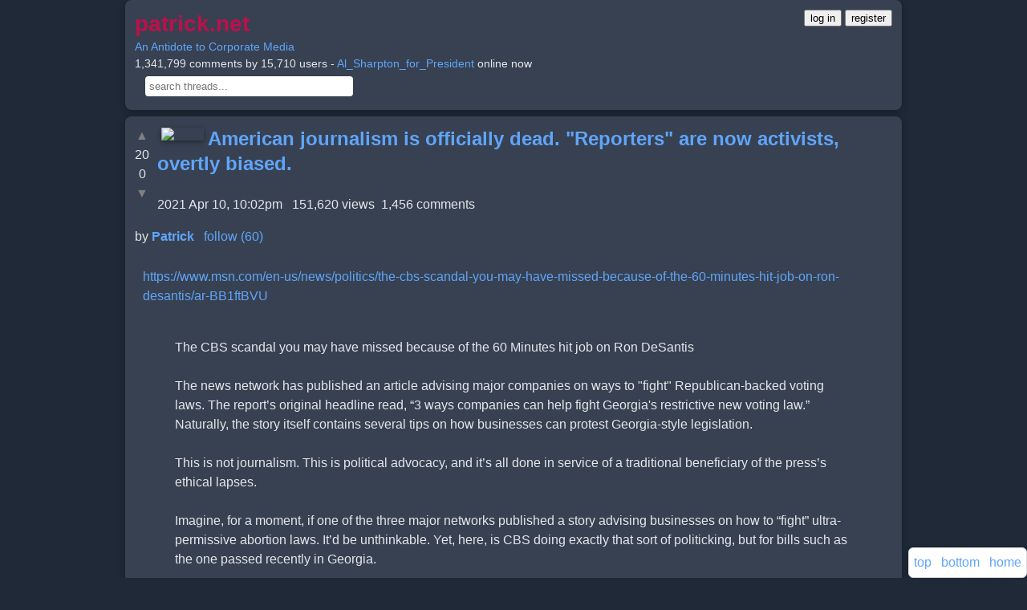

--- FILE ---
content_type: text/html;charset=utf-8
request_url: https://patrick.net/post/1338754/2021-04-11-american-journalism-is-officially-dead?start=515
body_size: 16930
content:
<!DOCTYPE html> <html lang="en" > 
        <head>
            <meta http-equiv="Content-Security-Policy" content="script-src 'unsafe-inline' " >
            <link rel='icon' href='/favicon.ico' />
            <meta charset='utf-8' />
            <meta name='viewport' content='width=device-width, initial-scale=1, shrink-to-fit=no' />
            <script>
                'use strict';

                window.onerror = function (msg, url, lineNo, columnNo, error) {
                    var data       = {     msg, url, lineNo, columnNo, error };
                    var err_string = encodeURIComponent(JSON.stringify(data));

                    if (err_string.includes('ethereum')) return; // block annoying mysterious etherium errors

                    [].forEach.call( document.querySelectorAll("script[src]"), function(src) {
                        err_string + ' ' + src;
                    });

                    // do not report the same error consecutively
                    if (localStorage['js_error'] !== err_string) {
                        localStorage['js_error']   = err_string;
                        fetch('/js_error?json='    + err_string);
                    }
                };

                var by_id = document.getElementById.bind(document);
            </script>
            <style>
        * {
            box-sizing: border-box;
        }
        a {
            color: #60a5fa;
            text-decoration: none;
            transition: color 0.2s ease;
        }
        a:hover, a:focus {
            color: #93c5fd;
            text-decoration: underline;
        }
        .arrowbox {
            margin: 0 10px 0 0;
            float: left;
            padding: 0;
            text-align: center;
        }
        audio, video {
            display: inline-block;
            vertical-align: baseline;
        }
        body {
            background: #1f2937; /* Uniform dark gray-blue */
            color: #e5e7eb;
            font-family: 'Inter', 'Helvetica Neue', Arial, sans-serif;
            font-size: 16px;
            line-height: 1.5;
            margin: 0;
            word-wrap: break-word;
        }
        #header {
            font-size: 14px;
            margin: 0 auto;
            max-width: 100%;
        }
        .header-text {
            text-align: left;
            margin-bottom: 8px;
        }
        .header-buttons {
            display: flex;
            justify-content: left;
            gap: 12px;
            margin-top: 8px;
        }
        .box, .comment, .venue, .user {
            background: #374151;
            border: none;
            border-radius: 8px;
            box-shadow: 0 2px 8px rgba(0, 0, 0, 0.3);
            max-width: 100%;
            padding: 12px;
            margin: 8px auto;
            overflow: auto;
        }
        .btn {
            background: #2563eb;
            border: none;
            border-radius: 6px;
            box-shadow: 0 2px 4px rgba(0, 0, 0, 0.3);
            color: #fff;
            cursor: pointer;
            display: inline-block;
            font-size: 14px;
            font-weight: 500;
            line-height: 1.5;
            padding: 8px 16px;
            text-align: center;
            transition: background 0.2s ease, box-shadow 0.2s ease;
        }
        .btn:hover, .btn:focus, .btn:active {
            background: #1e40af;
            box-shadow: 0 4px 12px rgba(0, 0, 0, 0.4);
            color: #fff;
            outline: none;
        }
        .comment img, .comment audio, .comment video {
            box-shadow: 0 2px 6px rgba(0, 0, 0, 0.4);
        }
        .container {
            padding: 0 16px;
            margin: 0 auto;
            max-width: 100%;
        }
        .container:after, .container:before, .nav:after, .nav:before {
            display: table;
            content: " ";
        }
        .container:after, .nav:after {
            clear: both;
        }
        footer, header, nav {
            display: block;
        }
        .form-control {
            display: block;
            width: 100%;
            max-width: 100%;
            padding: 8px 12px;
            font-size: 16px;
            line-height: 1.5;
            color: #e5e7eb;
            background: #4b5563;
            border: 1px solid #6b7280;
            border-radius: 6px;
            box-shadow: 0 1px 2px rgba(0, 0, 0, 0.2);
            transition: border-color 0.2s ease, box-shadow 0.2s ease;
        }
        .form-control:focus {
            border-color: #2563eb;
            box-shadow: 0 0 0 3px rgba(37, 99, 235, 0.3);
            outline: none;
        }
        .post {
            background: #374151;
            border: none;
            border-radius: 8px;
            box-shadow: 0 2px 8px rgba(0, 0, 0, 0.3);
            max-width: 100%;
            padding: 12px;
            margin: 16px auto; /* Increased vertical spacing */
            overflow: auto;
        }
        a.gaiste { visibility: hidden; }
        h1 {
            margin: 0 0 8px;
            font-weight: 600;
            color: #f3f4f6;
        }
        h1, h2, h3 {
            font-family: 'Inter', 'Helvetica Neue', Arial, sans-serif;
            line-height: 1.3;
        }
        hr {
            margin: 16px 0;
            border: 0;
            border-top: 1px solid #4b5563;
        }
        .icon {
            float: left;
            max-height: 80px;
            overflow: hidden;
        }
        img {
            border: 0;
            height: auto;
            max-width: 95%;
            vertical-align: middle;
        }
        input[type=file] {
            padding: 10px;
        }
        @media (max-width: 479px) {
            .header-buttons {
                flex-direction: column;
                gap: 8px;
            }
        }
        @media (min-width:768px) and (max-width:991px) {
            .hidden-sm { display: none !important; }
        }
        @media (min-width:768px) {
            .container, #header, .box, .comment, .venue, .user, .form-control {
                max-width: 740px;
            }
            h1 { font-size: 1.75em; }
            .icon { max-height: 100px; }
        }
        @media (min-width:992px) {
            .container, #header, .box, .comment, .venue, .user, .form-control {
                max-width: 740px;
            }
        }
        @media (min-width:1200px) {
            .container, #header, .box, .comment, .venue, .user, .form-control {
                max-width: 1000px;
            }
        }
        .nav {
            padding-left: 0;
            margin-bottom: 0;
            list-style: none;
        }
        textarea {
            font-family: inherit;
            font-size: inherit;
        }
        .unread {
            color: #f87171;
            font-size: 28px;
            margin-right: 8px;
            vertical-align: middle;
        }
        div.fixed {
            background: #374151;
            border: 1px solid #6b7280;
            border-radius: 6px;
            bottom: 16px;
            right: 16px;
            position: fixed;
            padding: 8px;
            box-shadow: 0 2px 6px rgba(0, 0, 0, 0.3);
        }
    </style>
            <title>American journalism is officially dead. "Reporters" are now activists, overtly biased.</title>
        </head>
    
    <body>
        <div class='container' >
            
        <div class="comment" id="header" >
            <div style="float:right" >
        <a href="/login"><button>log in</button></a>
        <a href="/register"><button>register</button></a>
    </div>
            <a href="/" >
                <h1
                    style="color: #ba114c; display: inline; font-size: 2em;"
                    title="back to home page"
                >patrick.net</h1>
            </a>
            <br>
            <a href='/post/1277846'>An Antidote to Corporate Media</a>
            <br>
            1,341,799 comments by 15,710 users - <a href='/user/Al_Sharpton_for_President'>Al_Sharpton_for_President</a> online now
            <br>
            <form method="get" action="/search" style="margin: 5px">
                 &nbsp;
                <input
                    id="search"
                    name="s"
                    title="control-s will jump to this search box"
                    type="text"
                    placeholder="search threads..."
                    size="30"
                    style="padding: 5px; border: 0; border-radius: 4px;"
                    value=""
                >
            </form>
            <script>
                document.addEventListener('keydown', function(event) { // let user click ^s to jump to search box
                    if (event.ctrlKey && event.key === 's' && !event.shiftKey && !event.altKey && !event.metaKey) {
                        by_id('search').focus();
                    }
                });
            </script>
        </div>
        <div id="midpage" >
        
        <div class='comment' >
            
        <div class="arrowbox" >
            <a
                data-counter="post_1338754_up"
                href="/like?post_id=1338754"
                class="vote_arrow"
                style="color: grey; text-decoration: none;"
            >&#9650;</a><br>
            <span id="post_1338754_up"   >20</span><br>
            <span id="post_1338754_down" >0</span><br>
            <a
                data-counter="post_1338754_down"
                href="/dislike?post_id=1338754"
                class="vote_arrow"
                style="color: grey; text-decoration: none;"
            >&#9660;</a>
        </div>
    
            
         
         <a href="/user/Patrick" >
            <img src="/uploads/8/6/1/861f17ebb6f2090e9e50e1f380ef2f82.jpg" width="53" height="80" align="left" hspace="5" vspace="2" >
         </a>
        
            <h2 style="display:inline" ><a href="/post/1338754/2021-04-11-american-journalism-is-officially-dead" >American journalism is officially dead. "Reporters" are now activists, overtly biased.</a></h2><br>
             &nbsp;
             &nbsp;
             &nbsp;
             &nbsp;
             &nbsp;
             &nbsp;
             &nbsp;
             &nbsp;
            <br>
            2021 Apr 10, 10:02pm &nbsp;
            151,620 views&nbsp;
            1,456 comments
            <p>
            by <b><a href='/user/Patrick' >Patrick</a></b> &nbsp; 
        <a
            href="/follow?other_id=1&key="
            id="follow_1"
            title="get emails of new threads by Patrick"
        >follow (60)</a>
        
     &nbsp;
            
            <div style="clear: both; padding: 10px" id="comment-0-text" ><a href="https://www.msn.com/en-us/news/politics/the-cbs-scandal-you-may-have-missed-because-of-the-60-minutes-hit-job-on-ron-desantis/ar-BB1ftBVU" target="_blank" rel="noopener">https://www.msn.com/en-us/news/politics/the-cbs-scandal-you-may-have-missed-because-of-the-60-minutes-hit-job-on-ron-desantis/ar-BB1ftBVU</a> <br><br><blockquote>The CBS scandal you may have missed because of the 60 Minutes hit job on Ron DeSantis<br><br>The news network has published an article advising major companies on ways to &quot;fight&quot; Republican-backed voting laws. The report&#x2019;s original headline read, &#x201C;3 ways companies can help fight Georgia&apos;s restrictive new voting law.&#x201D; Naturally, the story itself contains several tips on how businesses can protest Georgia-style legislation.<br><br>This is not journalism. This is political advocacy, and it&#x2019;s all done in service of a traditional beneficiary of the press&#x2019;s ethical lapses.<br><br>Imagine, for a moment, if one of the three major networks published a story advising businesses on how to &#x201C;fight&#x201D; ultra-permissive abortion laws. It&#x2019;d be unthinkable. Yet, here, is CBS doing exactly that sort of politicking, but for bills such as the one passed recently in Georgia.<br><br>Perhaps realizing it had strayed headfirst into political advocacy, CBS amended the report&#x2019;s headline eventually, softening its tone into something decidedly less partisan.<br><br>The headline as it appears online now reads, &#x201C;Activists are calling on big companies to challenge new voting laws. Here&apos;s what they&apos;re asking for.&#x201D;<br><br>In a way, this is actually worse than the original. At least in the original, CBS had the guts to declare its allegiance outright. The amended version chooses instead to hide behind &#x201C;activists&#x201D; to push an obvious political position.<br><br>As for the report itself, it remains unchanged. It still outlines various ways in which businesses can &#x201C;fight&#x201D; voting laws championed by Republican legislatures. It is still just as partisan as the day it first published.<br><br>&#x201C;Do not donate,&quot; the report recommends. &quot;Activists said companies should immediately stop making donations to Barry Fleming and Michael Dugan, the Georgia Republicans who co-sponsored the voting changes.&quot;<br><br>It continues, naming and shaming major businesses such as Delta and Home Depot for donating to Fleming and Dugan.<br><br>&quot;Ending political donations is one of the most immediately impactful steps a company can take to sway lawmakers,&quot; the article reads.<br><br>The article also says companies can help fight Georgia-style voting laws by producing ads that &quot;help stamp out efforts nationwide to pass voting laws similar to Georgia&apos;s,&quot; including in Arizona and Texas.<br><br>&quot;Activists say it isn&apos;t enough for companies to issue tepid public statements in defense of voting rights,&quot; the CBS report reads. &quot;Instead, companies should launch television and social media ads that oppose efforts in Georgia, Arizona, Texas and other states considering voter restrictions.&quot;<br><br>Companies, the story continues, can also support the coercive monstrosity known as the &#x201C;For the People Act.&quot;<br><br>&quot;If passed,&#x201D; the CBS report reads, &#x201C;the act would create same-day and online voter registration nationwide. It would also require states to overhaul their registration systems. The act seeks to expand absentee voting, limit the states&apos; ability to remove people from voter rolls, increase federal funds for election security and reform the redistricting process.&#x201D;<br><br>Though the CBS article is several days old, you likely missed it amid the network&#x2019;s other major ethical lapse, when it promoted the lie that Republican Florida Gov. Ron DeSantis rewarded a grocery chain with an &#x201C;exclusive&#x201D; deal to distribute coronavirus vaccines as part of a &#x201C;pay for play&#x201D; scheme involving political contributions.<br><br>If you missed all of this voting law boycott business when it happened, you can be forgiven. After all, CBS&#x2019;s &#x201C;report&#x201D; on DeSantis is possibly the worst political hit job since Dan Rather went on-air with forgeries of former President George W. Bush&apos;s National Guard service record.<br><br>It&#x2019;s obviously not a great situation when one media scandal is obscured by a concurrent scandal and all by the same newsroom. If there are adults still left at CBS, now would be a good time to take back control.<br></blockquote><br><br>                    <img src="/uploads/5/f/6/5f6a58f01095e33de2759afdaa7156d2.jpg" width="800" height="399" loading="lazy"></div>
        </div>
    <div id="comments" ><p><p><a href="/post/1338754/2021-04-11-american-journalism-is-officially-dead?#comments" title="Jump to first comment" >&laquo; First</a> &nbsp; &nbsp;<a href="/post/1338754/2021-04-11-american-journalism-is-officially-dead?start=475#last"  title="Previous page of comments" id="previous" >&laquo; Previous</a> &nbsp; &nbsp;Comments 515 - 554 of 1,456&nbsp; &nbsp;<a href="/post/1338754/2021-04-11-american-journalism-is-officially-dead?start=555#comments" title="Next page of comments" id="next" >Next &raquo;</a> &nbsp; &nbsp;<a href="/post/1338754/2021-04-11-american-journalism-is-officially-dead?start=1417#last" title="Jump to last comment" >Last &raquo;</a> &nbsp; &nbsp; <a href="/comments?t=1338754" title="search comments in this thread" >Search these comments</a><br>
        <div class="comment" id="comment-1867520"  >
            <font size=-1 >
                515
                &nbsp;
                
         
         <a href="/user/Patrick" >
            <img src="/uploads/8/6/1/861f17ebb6f2090e9e50e1f380ef2f82.jpg" width="21" height="32" hspace="5" vspace="2" >
         </a>
        
                <a href='/user/Patrick'>Patrick</a>
                &nbsp;
                <a href="/comment?comment_id=1867520" title="permalink to this comment" >2022 Aug 12, 12:13pm</a>
                &nbsp;
                
            </font>
            <p>
            <div id='comment-1867520-text'>
                <a href="https://slaynews.com/news/lets-check-with-senator-schumer-before-we-run-it-ex-nyt-reporter-comes-clean/" target="_blank" rel="noopener">https://slaynews.com/news/lets-check-with-senator-schumer-before-we-run-it-ex-nyt-reporter-comes-clean/</a> <br><br>
<blockquote><br>Ex-NYT Reporter Blows Whistle: &#x2018;Check with Senator Schumer before We Run It&#x2019;<br></blockquote><br><br>Lol, of course, because the corporate media is just another arm of the oligarchy.
            </div>
            
        </div>
    
        <div class="comment" id="comment-1868635"  >
            <font size=-1 >
                516
                &nbsp;
                
         
         <a href="/user/Patrick" >
            <img src="/uploads/8/6/1/861f17ebb6f2090e9e50e1f380ef2f82.jpg" width="21" height="32" hspace="5" vspace="2" >
         </a>
        
                <a href='/user/Patrick'>Patrick</a>
                &nbsp;
                <a href="/comment?comment_id=1868635" title="permalink to this comment" >2022 Aug 16, 7:14am</a>
                &nbsp;
                
            </font>
            <p>
            <div id='comment-1868635-text'>
                <img src="/uploads/3/f/8/3f8c2d1ba9cd8770f08b0ab0eed3cbb6.png" width="636" height="516" loading="lazy">
            </div>
            
        </div>
    
        <div class="comment" id="comment-1869027"  >
            <font size=-1 >
                517
                &nbsp;
                
         
         <a href="/user/Patrick" >
            <img src="/uploads/8/6/1/861f17ebb6f2090e9e50e1f380ef2f82.jpg" width="21" height="32" hspace="5" vspace="2" >
         </a>
        
                <a href='/user/Patrick'>Patrick</a>
                &nbsp;
                <a href="/comment?comment_id=1869027" title="permalink to this comment" >2022 Aug 17, 9:23am</a>
                &nbsp;
                
            </font>
            <p>
            <div id='comment-1869027-text'>
                <br>
<img src="/uploads/8/b/9/8b951ffa003e46c955d50d83e5c30ff2.jpg" width="800" height="1173" loading="lazy">
<br><br>One way around corrupt corporate media.
            </div>
            
        </div>
    
        <div class="comment" id="comment-1869566"  >
            <font size=-1 >
                518
                &nbsp;
                
         
         <a href="/user/Patrick" >
            <img src="/uploads/8/6/1/861f17ebb6f2090e9e50e1f380ef2f82.jpg" width="21" height="32" hspace="5" vspace="2" >
         </a>
        
                <a href='/user/Patrick'>Patrick</a>
                &nbsp;
                <a href="/comment?comment_id=1869566" title="permalink to this comment" >2022 Aug 19, 6:26am</a>
                &nbsp;
                
            </font>
            <p>
            <div id='comment-1869566-text'>
                <a href="https://spectatorworld.com/topic/new-york-times-strange-rushdie-silence/" target="_blank" rel="noopener">https://spectatorworld.com/topic/new-york-times-strange-rushdie-silence/</a> <br><br>
<blockquote><br>The stabbing of Sir Salman Rushdie in New York State shocked the world last Friday, with expressions of condemnation and solidarity being issued across the West. Not though, it seems, at NYT Towers where, four days on, there has not been a single opinion piece by one of its many writers decrying the attack on the British author or defending free speech.<br><br>That failure to stand up for the right to publish is shocking enough but especially when one considers that the assault occurred in New York itself. As Josh Glancy of the Sunday Times of London wrote: &#x201C;You don&#x2019;t have to like Rushdie or The Satanic Verses to see that this issue of free speech is &#x2014; or should be &#x2014; a core liberal and indeed progressive tenet. Someone trying to stab him out of existence is surely worthy of comment.&#x201D;<br><br>Apparently not. Still, at least they had space for such gems as &#x201C;The Joys of Swimming While Fat&#x201D; and &#x201C;I Still Believe in the Power of Sexual Freedom.&#x201D; Talk about solidarity.<br></blockquote>
            </div>
            
        </div>
    
        <div class="comment" id="comment-1870314"  >
            <font size=-1 >
                519
                &nbsp;
                
                <a href='/user/Misc'>Misc</a>
                &nbsp;
                <a href="/comment?comment_id=1870314" title="permalink to this comment" >2022 Aug 21, 4:50pm</a>
                &nbsp;
                
            </font>
            <p>
            <div id='comment-1870314-text'>
                They are not even trying anymore. They have Liz Cheney says FBI raid on Trump is a-political as a headline.<br><br><a href="https://www.cnbc.com/2022/08/21/no-evidence-of-political-motivation-behind-fbi-raid-of-mar-a-lago-cheney-says.html" target="_blank" rel="noopener">https://www.cnbc.com/2022/08/21/no-evidence-of-political-motivation-behind-fbi-raid-of-mar-a-lago-cheney-says.html</a>
            </div>
            
        </div>
    
        <div class="comment" id="comment-1870473"  >
            <font size=-1 >
                520
                &nbsp;
                
         
         <a href="/user/Patrick" >
            <img src="/uploads/8/6/1/861f17ebb6f2090e9e50e1f380ef2f82.jpg" width="21" height="32" hspace="5" vspace="2" >
         </a>
        
                <a href='/user/Patrick'>Patrick</a>
                &nbsp;
                <a href="/comment?comment_id=1870473" title="permalink to this comment" >2022 Aug 22, 9:40am</a>
                &nbsp;
                
            </font>
            <p>
            <div id='comment-1870473-text'>
                <blockquote><br>James Melville<br>@JamesMelville<br>19h<br>Bill Gates has enjoyed something of a free pass in corporate media. But considering the Bill and Melinda Gates Foundation has made over $300 million worth of donations to fund media projects, it&#x2019;s easy to see why the media won&#x2019;t bite the hand that feeds them<br><br><br>
  <img src="/uploads/4/e/9/4e9ad4b3cbd54327b59e9d199a85335b.jpg" width="800" height="1123" loading="lazy">
  <br><br><br>
  <img src="/uploads/6/7/c/67c978c8463f4983c2c84ad170d597e6.jpg" width="800" height="1118" loading="lazy">
  <br>
</blockquote>
            </div>
            
        </div>
    
        <div class="comment" id="comment-1871067"  >
            <font size=-1 >
                521
                &nbsp;
                
         
         <a href="/user/Patrick" >
            <img src="/uploads/8/6/1/861f17ebb6f2090e9e50e1f380ef2f82.jpg" width="21" height="32" hspace="5" vspace="2" >
         </a>
        
                <a href='/user/Patrick'>Patrick</a>
                &nbsp;
                <a href="/comment?comment_id=1871067" title="permalink to this comment" >2022 Aug 23, 11:18pm</a>
                &nbsp;
                
            </font>
            <p>
            <div id='comment-1871067-text'>
                <img src="/uploads/b/b/c/bbcbe8310c3a7c07435a2a94803762fe.png" width="800" height="441" loading="lazy">
            </div>
            
        </div>
    
        <div class="comment" id="comment-1871274"  >
            <font size=-1 >
                522
                &nbsp;
                
         
         <a href="/user/Patrick" >
            <img src="/uploads/8/6/1/861f17ebb6f2090e9e50e1f380ef2f82.jpg" width="21" height="32" hspace="5" vspace="2" >
         </a>
        
                <a href='/user/Patrick'>Patrick</a>
                &nbsp;
                <a href="/comment?comment_id=1871274" title="permalink to this comment" >2022 Aug 24, 3:21pm</a>
                &nbsp;
                
            </font>
            <p>
            <div id='comment-1871274-text'>
                <a href="https://slaynews.com/news/bill-gates-319m-mainstream-media-outlets-funding-probe/" target="_blank" rel="noopener">https://slaynews.com/news/bill-gates-319m-mainstream-media-outlets-funding-probe/</a> <br><br>
<blockquote><br>Bill Gates Pumped $319M into Media Outlets, Probe Finds<br></blockquote>
            </div>
            
        </div>
    
        <div class="comment" id="comment-1872667"  >
            <font size=-1 >
                523
                &nbsp;
                
         
         <a href="/user/Patrick" >
            <img src="/uploads/8/6/1/861f17ebb6f2090e9e50e1f380ef2f82.jpg" width="21" height="32" hspace="5" vspace="2" >
         </a>
        
                <a href='/user/Patrick'>Patrick</a>
                &nbsp;
                <a href="/comment?comment_id=1872667" title="permalink to this comment" >2022 Aug 29, 10:42am</a>
                &nbsp;
                
            </font>
            <p>
            <div id='comment-1872667-text'>
                <img src="/uploads/e/1/8/e18d3c245c2bd7a8fb0f356ffc14672f.png" width="800" height="706" loading="lazy">
            </div>
            
        </div>
    
        <div class="comment" id="comment-1873158"  >
            <font size=-1 >
                524
                &nbsp;
                
         
         <a href="/user/Patrick" >
            <img src="/uploads/8/6/1/861f17ebb6f2090e9e50e1f380ef2f82.jpg" width="21" height="32" hspace="5" vspace="2" >
         </a>
        
                <a href='/user/Patrick'>Patrick</a>
                &nbsp;
                <a href="/comment?comment_id=1873158" title="permalink to this comment" >2022 Aug 30, 3:20pm</a>
                &nbsp;
                
            </font>
            <p>
            <div id='comment-1873158-text'>
                ZERO media on the left covered this.<br><br><img src="/uploads/e/d/4/ed4373f77248071a63d13a7258c3484d.png" width="345" height="546" loading="lazy"><br><br><a href="https://ground.news/" target="_blank" rel="noopener">https://ground.news/</a>
            </div>
            
        </div>
    
        <div class="comment" id="comment-1874149"  >
            <font size=-1 >
                525
                &nbsp;
                
         
         <a href="/user/Patrick" >
            <img src="/uploads/8/6/1/861f17ebb6f2090e9e50e1f380ef2f82.jpg" width="21" height="32" hspace="5" vspace="2" >
         </a>
        
                <a href='/user/Patrick'>Patrick</a>
                &nbsp;
                <a href="/comment?comment_id=1874149" title="permalink to this comment" >2022 Sep 2, 9:38am</a>
                &nbsp;
                
            </font>
            <p>
            <div id='comment-1874149-text'>
                <br>
<img src="/uploads/6/9/e/69e5e41b1185408a44368c174ee2a8de.png" width="800" height="964" loading="lazy">
<br>
            </div>
            
        </div>
    
        <div class="comment" id="comment-1874472"  >
            <font size=-1 >
                526
                &nbsp;
                
         
         <a href="/user/Patrick" >
            <img src="/uploads/8/6/1/861f17ebb6f2090e9e50e1f380ef2f82.jpg" width="21" height="32" hspace="5" vspace="2" >
         </a>
        
                <a href='/user/Patrick'>Patrick</a>
                &nbsp;
                <a href="/comment?comment_id=1874472" title="permalink to this comment" >2022 Sep 3, 1:08pm</a>
                &nbsp;
                
            </font>
            <p>
            <div id='comment-1874472-text'>
                <a href="https://babylonbee.com/news/new-york-times-changes-name-to-the-double-standard" target="_blank" rel="noopener">https://babylonbee.com/news/new-york-times-changes-name-to-the-double-standard</a> <br><br>
<blockquote><br><img src="/uploads/e/b/6/eb6690ecd02a5e5a44a2bbb6572985fa.png" width="756" height="542" loading="lazy"><br><br>NEW YORK, NY - Amid heavy criticism of recent hire Sarah Jeong to the editorial board of The New York Times, the newspaper announced Monday morning it would be changing its name to The Double Standard in order to better reflect the two sets of standards it uses to judge whether or not an offensive statement is racist.<br><br>The change took effect this morning, with the name serving as a helpful reminder for the wildly inconsistent benchmarks used to judge people of differing worldviews and races.<br><br>&quot;See, we aggressively attack racism in all its forms all day long, but then we went and hired a woman who tweeted extremely racist things about white people,&quot; wrote James Bennet, Editorial Page Editor, in a piece for the Standard explaining the name change. &quot;To top it all off, we defended her and said we knew about the tweets going in, excusing her racist comments as simply satire, or just fighting fire with fire or something.&quot;<br><br>&quot;There was a lot of confusion over that whole thing. So we decided to just come right out and identify our ever-shifting double standard for readers right in the title of our esteemed paper.&quot;<br><br>The paper will also now include a helpful tag on each article, identifying whether or not the subject of a piece is being held to the set of standards the paper uses for liberals, or the much different set of standards the paper uses for conservatives, religious people, and &quot;really anyone not on board with a far-left agenda.&quot;<br><br>At publishing time, the newly christened Double Standard had begun considering changing its name to The Quadruple Standard.<br></blockquote>
            </div>
            
        </div>
    
        <div class="comment" id="comment-1875181"  >
            <font size=-1 >
                527
                &nbsp;
                
         
         <a href="/user/Patrick" >
            <img src="/uploads/8/6/1/861f17ebb6f2090e9e50e1f380ef2f82.jpg" width="21" height="32" hspace="5" vspace="2" >
         </a>
        
                <a href='/user/Patrick'>Patrick</a>
                &nbsp;
                <a href="/comment?comment_id=1875181" title="permalink to this comment" >2022 Sep 6, 10:33am</a>
                &nbsp;
                
            </font>
            <p>
            <div id='comment-1875181-text'>
                <a href="https://rwmalonemd.substack.com/p/well-being-stoking-rage?sd=pf" target="_blank" rel="noopener">https://rwmalonemd.substack.com/p/well-being-stoking-rage?sd=pf</a> <br><br>
<blockquote><br>Getting back to the core point. FearPorn is a business model. CNN, MSNBC, Washington Post, NYT, Atlantic Monthly, Politico etc. all gets clicks and advertising revenue by broadcasting or printing articles that cause people to be afraid. And third party actors - large corporations including Pharma, political parties, and even transnational organizations both profit from Fear and weaponize it to advance political, financial and social agendas. Hence the classic stereotype of the AM paper and the PM broadcast news; &#x201C;If it bleeds, it leads&#x201D;.<br><br>The same is true with Rage. Promoting Rage is also a business model. We use phrases like &#x201C;Shock Jock&#x201D; to characterize those who employ this business model. Another one is &#x201C;conspiracy theorists&#x201D;. I am sure you are aware of others. But what it comes down to is that playing to base emotions such as Fear, Rage (and also Sex) can be very profitable business models in the media and information sector - which includes books and publishing as well as broadcast and &#x201C;new&#x201D; alternative (social) media. By manipulating your emotions, profit and other benefits can be squeezed out of any and all of us.<br></blockquote>
            </div>
            
        </div>
    
        <div class="comment" id="comment-1875288"  >
            <font size=-1 >
                528
                &nbsp;
                
         
         <a href="/user/Patrick" >
            <img src="/uploads/8/6/1/861f17ebb6f2090e9e50e1f380ef2f82.jpg" width="21" height="32" hspace="5" vspace="2" >
         </a>
        
                <a href='/user/Patrick'>Patrick</a>
                &nbsp;
                <a href="/comment?comment_id=1875288" title="permalink to this comment" >2022 Sep 6, 3:22pm</a>
                &nbsp;
                
            </font>
            <p>
            <div id='comment-1875288-text'>
                <a href="https://boriquagato.substack.com/p/more-evidence-on-media-as-an-organ" target="_blank" rel="noopener">https://boriquagato.substack.com/p/more-evidence-on-media-as-an-organ</a> <br><br>
<blockquote><br>more evidence on media as an organ of &quot;the party&quot;<br><br><br>
  <img src="/uploads/4/9/5/495a554f7837761a06500d99be607b79.jpg" width="800" height="318" loading="lazy">
  <br><br>the more lights you turn on, the more cockroaches you find scurrying for cover.<br><br>but the time to be truly frightened is not when they see you and scatter. the time to be afraid is when they all turn around and hiss and tell you to get out of your own kitchen.<br><br>and at a certain point, the infestation becomes so thorough that they will and the media headlines will read &#x201C;reactionary human oppressor seeks to deny cockroach reparations.&#x201D;<br><br>this is pure and simple fascism. &#x201C;the party&#x201D; has decided what can be spoken and spoken of and is using the influence of a vast and muscular regulatory and enforcement state to not only shape but to compel corporate practice.<br><br>they seek to skirt the first amendment by outsourcing its abrogation through co-optation and intimidation and the meetings were structured and regular.<br><br>this is a full blown program, not an ad hoc happenstance.<br>
</blockquote>
            </div>
            
        </div>
    
        <div class="comment" id="comment-1875650"  >
            <font size=-1 >
                529
                &nbsp;
                
         
         <a href="/user/Patrick" >
            <img src="/uploads/8/6/1/861f17ebb6f2090e9e50e1f380ef2f82.jpg" width="21" height="32" hspace="5" vspace="2" >
         </a>
        
                <a href='/user/Patrick'>Patrick</a>
                &nbsp;
                <a href="/comment?comment_id=1875650" title="permalink to this comment" >2022 Sep 8, 9:33am</a>
                &nbsp;
                
            </font>
            <p>
            <div id='comment-1875650-text'>
                <a href="https://babylonbee.com/news/lost-journalist-accidentally-wanders-into-the-washington-post" target="_blank" rel="noopener">https://babylonbee.com/news/lost-journalist-accidentally-wanders-into-the-washington-post</a> <br><br>
<blockquote><br>WASHINGTON, DC &#x2014; The Washington Post headquarters saw an unexpected intrusion this week after a real-live journalist became disoriented and mistakenly entered their building.<br><br>&quot;You&apos;re looking to follow the truth wherever it takes you? Oh, you poor thing, you must be lost. We only do state-approved fake news here,&quot; said the receptionist to the confused journalist. &quot;I&apos;ll have security help escort you to a real news organization.&quot; The normally bubbly receptionist for the building had given a wary greeting upon seeing the bright-eyed intruder, but as soon as the passionate journalist began spilling his soul&apos;s desire to seek out the truth and publish it to maintain a free and independent populace, the receptionist became condescending to the &quot;sweet, naive simpleton.&quot;<br><br>While The Washington Post broke some of American history&apos;s most pivotal investigative stories as recently as the 1970s, it has recently become better known for publishing stories leaked to them by corrupt bureaucrats to help bring down political enemies. The confusion was cleared up when people started laughing during the lost journalist&apos;s rapturous speech about speaking truth to power and investigating corruption at the highest levels of government.<br><br>Sources confirm that a helpful staffer explained that reporters like Felicia Sonmez, Taylor Lorenz, and Amber Heard would be welcome to have their articles published without any editorial oversight, but that investigative journalists who wanted to expose lies and corruption would risk tarnishing the publication&apos;s stellar record of covering up stories critical of the powerful people paying their salaries.<br><br>At publishing time, the lost journalist started a Substack newsletter to expose government corruption to his 12 readers.<br></blockquote>
            </div>
            
        </div>
    
        <div class="comment" id="comment-1876952"  >
            <font size=-1 >
                530
                &nbsp;
                
         
         <a href="/user/Patrick" >
            <img src="/uploads/8/6/1/861f17ebb6f2090e9e50e1f380ef2f82.jpg" width="21" height="32" hspace="5" vspace="2" >
         </a>
        
                <a href='/user/Patrick'>Patrick</a>
                &nbsp;
                <a href="/comment?comment_id=1876952" title="permalink to this comment" >2022 Sep 12, 1:41pm</a>
                &nbsp;
                
            </font>
            <p>
            <div id='comment-1876952-text'>
                <a href="https://rumble.com/v1jougb-big-tech-tries-to-censor-that-trump-helped-saved-lives-on-911.html" target="_blank" rel="noopener">https://rumble.com/v1jougb-big-tech-tries-to-censor-that-trump-helped-saved-lives-on-911.html</a> <br><br><iframe width="640" height="360" scrolling="no" style="border: none" allowfullscreen src="//rumble.com/embed/v1h2ol1/?pub=4"></iframe><br><a href="https://rumble.com/embed/v1h2ol1/?pub=4" target="_blank" rel="noopener">original link</a><br><br><br>
<blockquote>Big Tech Tries To Censor That Trump Helped Saved Lives on 9/11</blockquote>
            </div>
            
        </div>
    
        <div class="comment" id="comment-1877478"  >
            <font size=-1 >
                531
                &nbsp;
                
         
         <a href="/user/Patrick" >
            <img src="/uploads/8/6/1/861f17ebb6f2090e9e50e1f380ef2f82.jpg" width="21" height="32" hspace="5" vspace="2" >
         </a>
        
                <a href='/user/Patrick'>Patrick</a>
                &nbsp;
                <a href="/comment?comment_id=1877478" title="permalink to this comment" >2022 Sep 14, 9:58am</a>
                &nbsp;
                
            </font>
            <p>
            <div id='comment-1877478-text'>
                <a href="https://babylonbee.com/news/jen-psaki-excited-to-start-her-first-day-of-the-same-job" target="_blank" rel="noopener">https://babylonbee.com/news/jen-psaki-excited-to-start-her-first-day-of-the-same-job</a> <br><br><img src="/uploads/2/1/8/218e0b23e8c02c76c807fcbd6c5050cc.png" width="718" height="645" loading="lazy">
            </div>
            
        </div>
    
        <div class="comment" id="comment-1877577"  >
            <font size=-1 >
                532
                &nbsp;
                
         
         <a href="/user/Patrick" >
            <img src="/uploads/8/6/1/861f17ebb6f2090e9e50e1f380ef2f82.jpg" width="21" height="32" hspace="5" vspace="2" >
         </a>
        
                <a href='/user/Patrick'>Patrick</a>
                &nbsp;
                <a href="/comment?comment_id=1877577" title="permalink to this comment" >2022 Sep 14, 1:08pm</a>
                &nbsp;
                
            </font>
            <p>
            <div id='comment-1877577-text'>
                <a href="https://nitter.pussthecat.org/UncleNestor22/status/1569401145071648769" target="_blank" rel="noopener">https://nitter.pussthecat.org/UncleNestor22/status/1569401145071648769</a> <br><br><video width="800" height="600" controls>
  <source src="/uploads/0/2/4/024fb5b563d7cefdf67bcf949cb99a18.mp4" type="video/mp4">
</video>
            </div>
            
        </div>
    
        <div class="comment" id="comment-1877614"  >
            <font size=-1 >
                533
                &nbsp;
                
                <a href='/user/Blue'>Blue</a>
                &nbsp;
                <a href="/comment?comment_id=1877614" title="permalink to this comment" >2022 Sep 14, 3:39pm</a>
                &nbsp;
                
            </font>
            <p>
            <div id='comment-1877614-text'>
                <a href="/post/1338754?start=522#comment-1877577">Patrick says</a><br>
<blockquote><br><a href="https://nitter.pussthecat.org/UncleNestor22/status/1569401145071648769" target="_blank" rel="noopener">https://nitter.pussthecat.org/UncleNestor22/status/1569401145071648769</a> <br></blockquote><br>holey cow, what a scam!
            </div>
            
        </div>
    
        <div class="comment" id="comment-1877716"  >
            <font size=-1 >
                534
                &nbsp;
                
         
         <a href="/user/Patrick" >
            <img src="/uploads/8/6/1/861f17ebb6f2090e9e50e1f380ef2f82.jpg" width="21" height="32" hspace="5" vspace="2" >
         </a>
        
                <a href='/user/Patrick'>Patrick</a>
                &nbsp;
                <a href="/comment?comment_id=1877716" title="permalink to this comment" >2022 Sep 14, 7:55pm</a>
                &nbsp;
                
            </font>
            <p>
            <div id='comment-1877716-text'>
                <a href="https://www.westernjournal.com/new-york-times-reaps-sowed-1300-employees-refuse-return-office-lambaste-execs-meager-perk/?seyid=21394" target="_blank" rel="noopener">https://www.westernjournal.com/new-york-times-reaps-sowed-1300-employees-refuse-return-office-lambaste-execs-meager-perk/?seyid=21394</a> <br><br>Hopefully the slithery mouthpiece for the murderous mafia in DC is rotting from within and will soon crumble.
            </div>
            
        </div>
    
        <div class="comment" id="comment-1877794"  >
            <font size=-1 >
                535
                &nbsp;
                
         
         <a href="/user/DemoralizerOfPanicans" >
            <img src="/uploads/6/8/1/68139fbc50973494b6129d66dca00539.png" width="32" height="47" hspace="5" vspace="2" >
         </a>
        
                <a href='/user/DemoralizerOfPanicans'>DemoralizerOfPanicans</a>
                &nbsp;
                <a href="/comment?comment_id=1877794" title="permalink to this comment" >2022 Sep 14, 11:45pm</a>
                &nbsp;
                
            </font>
            <p>
            <div id='comment-1877794-text'>
                <a href="/post/1338754?start=524#comment-1877577">Patrick says</a><br>
<blockquote><br><a href="https://nitter.pussthecat.org/UncleNestor22/status/1569401145071648769" target="_blank" rel="noopener">https://nitter.pussthecat.org/UncleNestor22/status/1569401145071648769</a> <br><br><video width="800" height="600" controls><br>
    <source src="/uploads/0/2/4/024fb5b563d7cefdf67bcf949cb99a18.mp4" type="video/mp4"><br>
  </video><br></blockquote><br>Wow, amazing reporting.
            </div>
            
        </div>
    
        <div class="comment" id="comment-1878912"  >
            <font size=-1 >
                536
                &nbsp;
                
         
         <a href="/user/Patrick" >
            <img src="/uploads/8/6/1/861f17ebb6f2090e9e50e1f380ef2f82.jpg" width="21" height="32" hspace="5" vspace="2" >
         </a>
        
                <a href='/user/Patrick'>Patrick</a>
                &nbsp;
                <a href="/comment?comment_id=1878912" title="permalink to this comment" >2022 Sep 18, 5:02pm</a>
                &nbsp;
                
            </font>
            <p>
            <div id='comment-1878912-text'>
                <br>
<img src="/uploads/7/5/d/75d647e8af440827113879848fd9dbbf.jpg" width="750" height="572" loading="lazy">
<br>
            </div>
            
        </div>
    
        <div class="comment" id="comment-1878916"  >
            <font size=-1 >
                537
                &nbsp;
                
         
         <a href="/user/Patrick" >
            <img src="/uploads/8/6/1/861f17ebb6f2090e9e50e1f380ef2f82.jpg" width="21" height="32" hspace="5" vspace="2" >
         </a>
        
                <a href='/user/Patrick'>Patrick</a>
                &nbsp;
                <a href="/comment?comment_id=1878916" title="permalink to this comment" >2022 Sep 18, 5:03pm</a>
                &nbsp;
                
            </font>
            <p>
            <div id='comment-1878916-text'>
                <br>
<img src="/uploads/1/e/3/1e353e4d0503d01f622c172a8797ab26.jpg" width="460" height="402" loading="lazy">
<br>
            </div>
            
        </div>
    
        <div class="comment" id="comment-1880339"  >
            <font size=-1 >
                538
                &nbsp;
                
         
         <a href="/user/Patrick" >
            <img src="/uploads/8/6/1/861f17ebb6f2090e9e50e1f380ef2f82.jpg" width="21" height="32" hspace="5" vspace="2" >
         </a>
        
                <a href='/user/Patrick'>Patrick</a>
                &nbsp;
                <a href="/comment?comment_id=1880339" title="permalink to this comment" >2022 Sep 22, 10:14am</a>
                &nbsp;
                
            </font>
            <p>
            <div id='comment-1880339-text'>
                <a href="https://spectatorworld.com/topic/ap-associated-press-mention-robert-telles-murder/" target="_blank" rel="noopener">https://spectatorworld.com/topic/ap-associated-press-mention-robert-telles-murder/</a> <br><br>
<blockquote><br>AP conveniently forgets to mention that politician accused of murder is a Democrat<br>Everyone makes mistakes, OK?! ...<br><br>AP&#x2019;s coverage, which amounted to just over 900 words, simply referred to Telles as a &#x201C;local elected official.&#x201D; ...<br><br>Following a public backlash over the AP&#x2019;s omission, changes were later made to the article without an editor&#x2019;s note. These included identifying Telles as a Democrat in the second paragraph and noting that &#x201C;Telles lost the Democratic party primary in June&#x201D; towards the middle. But as a news wire service provides stories for multiple outlets, it was too late and the original story was spread far and wide.<br><br>Twitter came to the rescue and offered AP some journalism tips. One said: &#x201C;If he was a republican you&#x2019;d have that as your first word in your header.&#x201D; Another added, &#x201C;I&#x2019;m sure it was just an oversight, but the @AP forgot to mention that Robert Telles is a Democrat, with a violent past that the party overlooked.&#x201D;<br></blockquote>
            </div>
            
        </div>
    
        <div class="comment" id="comment-1881568"  >
            <font size=-1 >
                539
                &nbsp;
                
         
         <a href="/user/Patrick" >
            <img src="/uploads/8/6/1/861f17ebb6f2090e9e50e1f380ef2f82.jpg" width="21" height="32" hspace="5" vspace="2" >
         </a>
        
                <a href='/user/Patrick'>Patrick</a>
                &nbsp;
                <a href="/comment?comment_id=1881568" title="permalink to this comment" >2022 Sep 25, 10:17pm</a>
                &nbsp;
                
            </font>
            <p>
            <div id='comment-1881568-text'>
                <br>
<img src="/uploads/c/2/5/c2591cc60eded05ea952d93df2345187.jpg" width="800" height="1000" loading="lazy">
<br>
            </div>
            
        </div>
    
        <div class="comment" id="comment-1882333"  >
            <font size=-1 >
                540
                &nbsp;
                
         
         <a href="/user/Patrick" >
            <img src="/uploads/8/6/1/861f17ebb6f2090e9e50e1f380ef2f82.jpg" width="21" height="32" hspace="5" vspace="2" >
         </a>
        
                <a href='/user/Patrick'>Patrick</a>
                &nbsp;
                <a href="/comment?comment_id=1882333" title="permalink to this comment" >2022 Sep 28, 2:07pm</a>
                &nbsp;
                
            </font>
            <p>
            <div id='comment-1882333-text'>
                <br>
<img src="/uploads/d/e/8/de8f81e7f0d13bbe579baabf076e715a.jpg" width="626" height="680" loading="lazy">
<br>
            </div>
            
        </div>
    
        <div class="comment" id="comment-1882338"  >
            <font size=-1 >
                541
                &nbsp;
                
         
         <a href="/user/Patrick" >
            <img src="/uploads/8/6/1/861f17ebb6f2090e9e50e1f380ef2f82.jpg" width="21" height="32" hspace="5" vspace="2" >
         </a>
        
                <a href='/user/Patrick'>Patrick</a>
                &nbsp;
                <a href="/comment?comment_id=1882338" title="permalink to this comment" >2022 Sep 28, 2:11pm</a>
                &nbsp;
                
            </font>
            <p>
            <div id='comment-1882338-text'>
                <blockquote><br>Ezra Levant &#x1F341;&#x1F69B;<br>@ezralevant<br>5h<br>Apparently $1.5B/year of taxpayers money isn&apos;t enough for the government journalists at Trudeau&apos;s CBC state broadcaster. Trudeau actually gave them a $30M pandemic bonus. They&apos;re not journalists anymore; they never were. I think a more accurate word for them is &quot;presstitutes.&quot;<br><br>Holly Doan<br>@hollyanndoan<br>10h<br>#CBC faces mandatory disclosure of salaries under Broadcasting Act amendments proposed @SenateCA. CBC paid $30.4 million in pandemic bonuses while petitioning for more subsidies.<br>&#x201C;I do have a concern about transparency.&#x201D;<br></blockquote>
            </div>
            
        </div>
    
        <div class="comment" id="comment-1882694"  >
            <font size=-1 >
                542
                &nbsp;
                
         
         <a href="/user/Patrick" >
            <img src="/uploads/8/6/1/861f17ebb6f2090e9e50e1f380ef2f82.jpg" width="21" height="32" hspace="5" vspace="2" >
         </a>
        
                <a href='/user/Patrick'>Patrick</a>
                &nbsp;
                <a href="/comment?comment_id=1882694" title="permalink to this comment" >2022 Sep 29, 1:54pm</a>
                &nbsp;
                
            </font>
            <p>
            <div id='comment-1882694-text'>
                <br>
<img src="/uploads/0/d/8/0d83b99be242d94ff11c19c362425da8.jpg" width="500" height="472" loading="lazy">
<br>
            </div>
            
        </div>
    
        <div class="comment" id="comment-1882743"  >
            <font size=-1 >
                543
                &nbsp;
                
         
         <a href="/user/Patrick" >
            <img src="/uploads/8/6/1/861f17ebb6f2090e9e50e1f380ef2f82.jpg" width="21" height="32" hspace="5" vspace="2" >
         </a>
        
                <a href='/user/Patrick'>Patrick</a>
                &nbsp;
                <a href="/comment?comment_id=1882743" title="permalink to this comment" >2022 Sep 29, 3:17pm</a>
                &nbsp;
                
            </font>
            <p>
            <div id='comment-1882743-text'>
                <img src="/uploads/8/3/9/83930ea1867b59356fcda7b932b4c5d0.png" width="703" height="719" loading="lazy">
            </div>
            
        </div>
    
        <div class="comment" id="comment-1883093"  >
            <font size=-1 >
                544
                &nbsp;
                
         
         <a href="/user/Patrick" >
            <img src="/uploads/8/6/1/861f17ebb6f2090e9e50e1f380ef2f82.jpg" width="21" height="32" hspace="5" vspace="2" >
         </a>
        
                <a href='/user/Patrick'>Patrick</a>
                &nbsp;
                <a href="/comment?comment_id=1883093" title="permalink to this comment" >2022 Sep 30, 3:35pm</a>
                &nbsp;
                
            </font>
            <p>
            <div id='comment-1883093-text'>
                <br>
<img src="/uploads/5/a/a/5aa49b48954dce2f5a7860f5fcc8d2a6.jpg" width="800" height="1253" loading="lazy">
<br><br><img src="/uploads/1/1/7/117ad39f623788bf0e1d041a9a1b99f3.jpg" width="800" height="1253" loading="lazy">
            </div>
            
        </div>
    
        <div class="comment" id="comment-1883399"  >
            <font size=-1 >
                545
                &nbsp;
                
         
         <a href="/user/Patrick" >
            <img src="/uploads/8/6/1/861f17ebb6f2090e9e50e1f380ef2f82.jpg" width="21" height="32" hspace="5" vspace="2" >
         </a>
        
                <a href='/user/Patrick'>Patrick</a>
                &nbsp;
                <a href="/comment?comment_id=1883399" title="permalink to this comment" >2022 Oct 1, 3:16pm</a>
                &nbsp;
                
            </font>
            <p>
            <div id='comment-1883399-text'>
                <br>
<img src="/uploads/4/1/2/4120dfe20dd0447ecb7de06ecbcdd56c.png" width="608" height="592" loading="lazy">
<br>
            </div>
            
        </div>
    
        <div class="comment" id="comment-1883401"  >
            <font size=-1 >
                546
                &nbsp;
                
         
         <a href="/user/Patrick" >
            <img src="/uploads/8/6/1/861f17ebb6f2090e9e50e1f380ef2f82.jpg" width="21" height="32" hspace="5" vspace="2" >
         </a>
        
                <a href='/user/Patrick'>Patrick</a>
                &nbsp;
                <a href="/comment?comment_id=1883401" title="permalink to this comment" >2022 Oct 1, 3:16pm</a>
                &nbsp;
                
            </font>
            <p>
            <div id='comment-1883401-text'>
                <br>
<img src="/uploads/4/e/8/4e809c400295e93cf2b362e998ca807d.png" width="520" height="695" loading="lazy">
<br>
            </div>
            
        </div>
    
        <div class="comment" id="comment-1883421"  >
            <font size=-1 >
                547
                &nbsp;
                
                <a href='/user/Erasmus'>Erasmus</a>
                &nbsp;
                <a href="/comment?comment_id=1883421" title="permalink to this comment" >2022 Oct 1, 4:25pm</a>
                &nbsp;
                
            </font>
            <p>
            <div id='comment-1883421-text'>
                American journalism was dead a long time ago but we did not notice it until Trump was elected (and that s regardless if you like or dislike Trump &#x2026; he at least was able to shine a light on the fraud the media industrial complex was and is perpetrating on the American public) &#x2026; now I believe there is light at the end of the tunnel and we are living a rebirth of how the truth is being communicated &#x2026; and I like it
            </div>
            
        </div>
    
        <div class="comment" id="comment-1883432"  >
            <font size=-1 >
                548
                &nbsp;
                
         
         <a href="/user/Patrick" >
            <img src="/uploads/8/6/1/861f17ebb6f2090e9e50e1f380ef2f82.jpg" width="21" height="32" hspace="5" vspace="2" >
         </a>
        
                <a href='/user/Patrick'>Patrick</a>
                &nbsp;
                <a href="/comment?comment_id=1883432" title="permalink to this comment" >2022 Oct 1, 4:48pm</a>
                &nbsp;
                
            </font>
            <p>
            <div id='comment-1883432-text'>
                <img src="/uploads/7/4/5/74512a33e8ca9f9e5633c5447688bb2a.png" width="548" height="603" loading="lazy">
            </div>
            
        </div>
    
        <div class="comment" id="comment-1883455"  >
            <font size=-1 >
                549
                &nbsp;
                
                <a href='/user/Erasmus'>Erasmus</a>
                &nbsp;
                <a href="/comment?comment_id=1883455" title="permalink to this comment" >2022 Oct 1, 10:06pm</a>
                &nbsp;
                
            </font>
            <p>
            <div id='comment-1883455-text'>
                Because it does not fit the narrative &#x2026;. Because the narrative is to divide and conquer by supporting the bad guys against the good guys and infuriating the good guys in hope to spark a civil war &#x2026; and finally because communism only knows chaos and destruction
            </div>
            
        </div>
    
        <div class="comment" id="comment-1883586"  >
            <font size=-1 >
                550
                &nbsp;
                
         
         <a href="/user/Patrick" >
            <img src="/uploads/8/6/1/861f17ebb6f2090e9e50e1f380ef2f82.jpg" width="21" height="32" hspace="5" vspace="2" >
         </a>
        
                <a href='/user/Patrick'>Patrick</a>
                &nbsp;
                <a href="/comment?comment_id=1883586" title="permalink to this comment" >2022 Oct 2, 2:01pm</a>
                &nbsp;
                
            </font>
            <p>
            <div id='comment-1883586-text'>
                <a href="https://nitter.pussthecat.org/EndWokeness/status/1574090529700200451#m" target="_blank" rel="noopener">https://nitter.pussthecat.org/EndWokeness/status/1574090529700200451#m</a> <br><br><video width="800" height="600" controls>
  <source src="/uploads/7/1/4/71444022478f181be6a266600cd9eeb4.mp4" type="video/mp4">
</video>
            </div>
            
        </div>
    
        <div class="comment" id="comment-1884452"  >
            <font size=-1 >
                551
                &nbsp;
                
         
         <a href="/user/Patrick" >
            <img src="/uploads/8/6/1/861f17ebb6f2090e9e50e1f380ef2f82.jpg" width="21" height="32" hspace="5" vspace="2" >
         </a>
        
                <a href='/user/Patrick'>Patrick</a>
                &nbsp;
                <a href="/comment?comment_id=1884452" title="permalink to this comment" >2022 Oct 4, 10:24pm</a>
                &nbsp;
                
            </font>
            <p>
            <div id='comment-1884452-text'>
                <br>
<img src="/uploads/2/1/c/21c98d605498bd884fbed69fad324701.png" width="800" height="800" loading="lazy">
<br>
            </div>
            
        </div>
    
        <div class="comment" id="comment-1884626"  >
            <font size=-1 >
                552
                &nbsp;
                
         
         <a href="/user/Patrick" >
            <img src="/uploads/8/6/1/861f17ebb6f2090e9e50e1f380ef2f82.jpg" width="21" height="32" hspace="5" vspace="2" >
         </a>
        
                <a href='/user/Patrick'>Patrick</a>
                &nbsp;
                <a href="/comment?comment_id=1884626" title="permalink to this comment" >2022 Oct 5, 2:41pm</a>
                &nbsp;
                
            </font>
            <p>
            <div id='comment-1884626-text'>
                <br>
<img src="/uploads/0/6/0/0606ce9441a652f7eaf3deced9567816.png" width="515" height="515" loading="lazy">
<br>
            </div>
            
        </div>
    
        <div class="comment" id="comment-1884628"  >
            <font size=-1 >
                553
                &nbsp;
                
         
         <a href="/user/Patrick" >
            <img src="/uploads/8/6/1/861f17ebb6f2090e9e50e1f380ef2f82.jpg" width="21" height="32" hspace="5" vspace="2" >
         </a>
        
                <a href='/user/Patrick'>Patrick</a>
                &nbsp;
                <a href="/comment?comment_id=1884628" title="permalink to this comment" >2022 Oct 5, 2:42pm</a>
                &nbsp;
                
            </font>
            <p>
            <div id='comment-1884628-text'>
                <br>
<img src="/uploads/5/1/9/5192d4aec138825872074cc1ddf0bfa7.png" width="520" height="371" loading="lazy">
<br>
            </div>
            
        </div>
    <span id="last" ></span>
        <div class="comment" id="comment-1884630"  >
            <font size=-1 >
                554
                &nbsp;
                
         
         <a href="/user/Patrick" >
            <img src="/uploads/8/6/1/861f17ebb6f2090e9e50e1f380ef2f82.jpg" width="21" height="32" hspace="5" vspace="2" >
         </a>
        
                <a href='/user/Patrick'>Patrick</a>
                &nbsp;
                <a href="/comment?comment_id=1884630" title="permalink to this comment" >2022 Oct 5, 2:42pm</a>
                &nbsp;
                
            </font>
            <p>
            <div id='comment-1884630-text'>
                <br>
<img src="/uploads/c/6/e/c6e29d0f4cf5ae4752fa917d7b4bc623.png" width="495" height="516" loading="lazy">
<br>
            </div>
            
        </div>
    <p><p><a href="/post/1338754/2021-04-11-american-journalism-is-officially-dead?#comments" title="Jump to first comment" >&laquo; First</a> &nbsp; &nbsp;<a href="/post/1338754/2021-04-11-american-journalism-is-officially-dead?start=475#last"  title="Previous page of comments" id="previous" >&laquo; Previous</a> &nbsp; &nbsp;Comments 515 - 554 of 1,456&nbsp; &nbsp;<a href="/post/1338754/2021-04-11-american-journalism-is-officially-dead?start=555#comments" title="Next page of comments" id="next" >Next &raquo;</a> &nbsp; &nbsp;<a href="/post/1338754/2021-04-11-american-journalism-is-officially-dead?start=1417#last" title="Jump to last comment" >Last &raquo;</a> &nbsp; &nbsp; <a href="/comments?t=1338754" title="search comments in this thread" >Search these comments</a><br></div>
        <p><h3>Please register to comment:</h3>
        
        <form action="/register" method="post" id="form" >
            <input
                class="form-control"
                id="user_name"
                name="user_name"
                placeholder="choose username, no spaces"
                style="margin-bottom: 15px"
                type="text"
            >
            <input
                class="form-control"
                name="user_email"
                placeholder="email"
                style="margin-bottom: 15px"
                type="email"
            >
            <input type="hidden" name="post_id" value="1338754" />
            
        <input type='hidden' id='nonce' name='nonce' value='1841536' />
    
            <button type="submit" class="btn" >register</button>
        </form>
        
        <script>
            var container = document.getElementById("form");
            var input     = document.createElement("input");
            input.type    = "hidden";
            input.name    = "computed";
            input.value   = by_id('nonce').value >> 2;
            container.appendChild(input);
        </script>
    
    
    
        </div>
        <p id='footer' >
        <div style="padding-bottom: 40px" >
            <center>
                <a href='/post/1377949' >api</a> &nbsp;
                <a href='/best' >best&nbsp;comments</a> &nbsp;
                <a href='mailto:p@patrick.net' >contact</a> &nbsp;
                <a href='/post/1?start=-20#last' >latest&nbsp;images</a> &nbsp;
                <a href='/memes' >memes</a> &nbsp;
                <a href='/old?years_ago=1' >one&nbsp;year&nbsp;ago</a> &nbsp;
                <a href='/users' title='see list of site users' >users</a> &nbsp;
                <a href='/post/1210872' >suggestions</a> &nbsp;
                <a href='/gaiste' class="gaiste" >gaiste</a> &nbsp;
                <p>
            </center>
            
        <style>
            div.fixed {
                background-color: #fff;
                border: 1px solid #ddd;
                bottom: 0;
                right: 0;
                position: fixed;
                padding: 6px;
            }
        </style>
        <div class='fixed' id='nav' >
            <a href='#'       title='top of page' >top</a> &nbsp;
            <a href='#footer' title='bottom of page' >bottom</a> &nbsp;
            <a href='/'       title='home page' >home</a>
        </div>
    
        </div>
        <script>
            var arr = Array.prototype.slice.call(document.querySelectorAll('.vote_arrow'));
            arr.forEach(function(arrow) {
                arrow.onclick = function(e) {
                    e.preventDefault();
                    // set both up and down arrows in this box to inert
                    this.parentElement.children[0].style = "color: grey; text-decoration: none;";
                    this.parentElement.children[6].style = "color: grey; text-decoration: none;";
                    var that = this;
                    fetch(this.href)
                        .then(function(response) { return response.text(); })
                        .then(function(text) { by_id(that.getAttribute("data-counter")).innerHTML = text; });
                };
            });
        </script>
        <!-- page generated in 153 ms -->
    
        </div>
    </body> </html>

--- FILE ---
content_type: application/javascript; charset=UTF-8
request_url: https://rumble.com/cdn-cgi/challenge-platform/scripts/jsd/main.js
body_size: 4397
content:
window._cf_chl_opt={gZVc6:'g'};~function(v3,J,S,f,P,U,K,V){v3=h,function(I,L,vt,v2,Z,B){for(vt={I:317,L:323,Z:280,B:348,d:295,n:347,F:291,l:302,x:363},v2=h,Z=I();!![];)try{if(B=-parseInt(v2(vt.I))/1*(-parseInt(v2(vt.L))/2)+parseInt(v2(vt.Z))/3+-parseInt(v2(vt.B))/4+-parseInt(v2(vt.d))/5+-parseInt(v2(vt.n))/6+-parseInt(v2(vt.F))/7*(-parseInt(v2(vt.l))/8)+parseInt(v2(vt.x))/9,L===B)break;else Z.push(Z.shift())}catch(d){Z.push(Z.shift())}}(v,686669),J=this||self,S=J[v3(314)],f=function(vx,vl,vF,vn,vr,L,Z,B){return vx={I:365,L:350},vl={I:287,L:331,Z:287,B:287,d:327,n:326,F:326,l:287},vF={I:344},vn={I:344,L:326,Z:261,B:294,d:330,n:330,F:261,l:294,x:370,A:331,X:331,O:370,E:331,k:287,a:287,s:294,y:330,c:370,R:331,e:370,N:287,M:331,j:327},vr=v3,L=String[vr(vx.I)],Z={'h':function(d,vd){return vd={I:341,L:326},d==null?'':Z.g(d,6,function(n,vh){return vh=h,vh(vd.I)[vh(vd.L)](n)})},'g':function(F,x,A,vI,X,O,E,s,y,R,N,M,j,H,o,Y,v0,v1){if(vI=vr,null==F)return'';for(O={},E={},s='',y=2,R=3,N=2,M=[],j=0,H=0,o=0;o<F[vI(vn.I)];o+=1)if(Y=F[vI(vn.L)](o),Object[vI(vn.Z)][vI(vn.B)][vI(vn.d)](O,Y)||(O[Y]=R++,E[Y]=!0),v0=s+Y,Object[vI(vn.Z)][vI(vn.B)][vI(vn.n)](O,v0))s=v0;else{if(Object[vI(vn.F)][vI(vn.l)][vI(vn.d)](E,s)){if(256>s[vI(vn.x)](0)){for(X=0;X<N;j<<=1,H==x-1?(H=0,M[vI(vn.A)](A(j)),j=0):H++,X++);for(v1=s[vI(vn.x)](0),X=0;8>X;j=v1&1|j<<1.42,x-1==H?(H=0,M[vI(vn.A)](A(j)),j=0):H++,v1>>=1,X++);}else{for(v1=1,X=0;X<N;j=j<<1.45|v1,x-1==H?(H=0,M[vI(vn.X)](A(j)),j=0):H++,v1=0,X++);for(v1=s[vI(vn.O)](0),X=0;16>X;j=j<<1.27|v1&1,H==x-1?(H=0,M[vI(vn.E)](A(j)),j=0):H++,v1>>=1,X++);}y--,y==0&&(y=Math[vI(vn.k)](2,N),N++),delete E[s]}else for(v1=O[s],X=0;X<N;j=1.28&v1|j<<1.93,x-1==H?(H=0,M[vI(vn.X)](A(j)),j=0):H++,v1>>=1,X++);s=(y--,0==y&&(y=Math[vI(vn.a)](2,N),N++),O[v0]=R++,String(Y))}if(''!==s){if(Object[vI(vn.F)][vI(vn.s)][vI(vn.y)](E,s)){if(256>s[vI(vn.c)](0)){for(X=0;X<N;j<<=1,H==x-1?(H=0,M[vI(vn.R)](A(j)),j=0):H++,X++);for(v1=s[vI(vn.e)](0),X=0;8>X;j=1.43&v1|j<<1.95,x-1==H?(H=0,M[vI(vn.R)](A(j)),j=0):H++,v1>>=1,X++);}else{for(v1=1,X=0;X<N;j=j<<1|v1,x-1==H?(H=0,M[vI(vn.E)](A(j)),j=0):H++,v1=0,X++);for(v1=s[vI(vn.c)](0),X=0;16>X;j=1&v1|j<<1,H==x-1?(H=0,M[vI(vn.E)](A(j)),j=0):H++,v1>>=1,X++);}y--,y==0&&(y=Math[vI(vn.N)](2,N),N++),delete E[s]}else for(v1=O[s],X=0;X<N;j=1&v1|j<<1,H==x-1?(H=0,M[vI(vn.R)](A(j)),j=0):H++,v1>>=1,X++);y--,0==y&&N++}for(v1=2,X=0;X<N;j=1&v1|j<<1.98,H==x-1?(H=0,M[vI(vn.M)](A(j)),j=0):H++,v1>>=1,X++);for(;;)if(j<<=1,H==x-1){M[vI(vn.X)](A(j));break}else H++;return M[vI(vn.j)]('')},'j':function(d,vu,vL){return vu={I:370},vL=vr,null==d?'':d==''?null:Z.i(d[vL(vF.I)],32768,function(n,vZ){return vZ=vL,d[vZ(vu.I)](n)})},'i':function(F,x,A,vQ,X,O,E,s,y,R,N,M,j,H,o,Y,v1,v0){for(vQ=vr,X=[],O=4,E=4,s=3,y=[],M=A(0),j=x,H=1,R=0;3>R;X[R]=R,R+=1);for(o=0,Y=Math[vQ(vl.I)](2,2),N=1;N!=Y;v0=j&M,j>>=1,0==j&&(j=x,M=A(H++)),o|=N*(0<v0?1:0),N<<=1);switch(o){case 0:for(o=0,Y=Math[vQ(vl.I)](2,8),N=1;N!=Y;v0=j&M,j>>=1,j==0&&(j=x,M=A(H++)),o|=N*(0<v0?1:0),N<<=1);v1=L(o);break;case 1:for(o=0,Y=Math[vQ(vl.I)](2,16),N=1;Y!=N;v0=M&j,j>>=1,0==j&&(j=x,M=A(H++)),o|=(0<v0?1:0)*N,N<<=1);v1=L(o);break;case 2:return''}for(R=X[3]=v1,y[vQ(vl.L)](v1);;){if(H>F)return'';for(o=0,Y=Math[vQ(vl.Z)](2,s),N=1;N!=Y;v0=j&M,j>>=1,j==0&&(j=x,M=A(H++)),o|=(0<v0?1:0)*N,N<<=1);switch(v1=o){case 0:for(o=0,Y=Math[vQ(vl.I)](2,8),N=1;Y!=N;v0=M&j,j>>=1,0==j&&(j=x,M=A(H++)),o|=(0<v0?1:0)*N,N<<=1);X[E++]=L(o),v1=E-1,O--;break;case 1:for(o=0,Y=Math[vQ(vl.B)](2,16),N=1;N!=Y;v0=M&j,j>>=1,j==0&&(j=x,M=A(H++)),o|=(0<v0?1:0)*N,N<<=1);X[E++]=L(o),v1=E-1,O--;break;case 2:return y[vQ(vl.d)]('')}if(0==O&&(O=Math[vQ(vl.Z)](2,s),s++),X[v1])v1=X[v1];else if(v1===E)v1=R+R[vQ(vl.n)](0);else return null;y[vQ(vl.L)](v1),X[E++]=R+v1[vQ(vl.F)](0),O--,R=v1,O==0&&(O=Math[vQ(vl.l)](2,s),s++)}}},B={},B[vr(vx.L)]=Z.h,B}(),P={},P[v3(360)]='o',P[v3(305)]='s',P[v3(300)]='u',P[v3(362)]='z',P[v3(322)]='n',P[v3(361)]='I',P[v3(306)]='b',U=P,J[v3(277)]=function(I,L,Z,B,vs,va,vk,vi,x,A,X,O,E,s){if(vs={I:367,L:368,Z:354,B:367,d:368,n:372,F:364,l:281,x:372,A:364,X:260,O:321,E:344,k:357,a:283},va={I:262,L:344,Z:338},vk={I:261,L:294,Z:330,B:331},vi=v3,L===null||void 0===L)return B;for(x=b(L),I[vi(vs.I)][vi(vs.L)]&&(x=x[vi(vs.Z)](I[vi(vs.B)][vi(vs.d)](L))),x=I[vi(vs.n)][vi(vs.F)]&&I[vi(vs.l)]?I[vi(vs.x)][vi(vs.A)](new I[(vi(vs.l))](x)):function(y,vT,R){for(vT=vi,y[vT(va.I)](),R=0;R<y[vT(va.L)];y[R]===y[R+1]?y[vT(va.Z)](R+1,1):R+=1);return y}(x),A='nAsAaAb'.split('A'),A=A[vi(vs.X)][vi(vs.O)](A),X=0;X<x[vi(vs.E)];O=x[X],E=G(I,L,O),A(E)?(s='s'===E&&!I[vi(vs.k)](L[O]),vi(vs.a)===Z+O?F(Z+O,E):s||F(Z+O,L[O])):F(Z+O,E),X++);return B;function F(y,R,vW){vW=h,Object[vW(vk.I)][vW(vk.L)][vW(vk.Z)](B,R)||(B[R]=[]),B[R][vW(vk.B)](y)}},K=v3(293)[v3(284)](';'),V=K[v3(260)][v3(321)](K),J[v3(289)]=function(I,L,vc,vf,Z,B,n,F){for(vc={I:359,L:344,Z:344,B:346,d:331,n:270},vf=v3,Z=Object[vf(vc.I)](L),B=0;B<Z[vf(vc.L)];B++)if(n=Z[B],'f'===n&&(n='N'),I[n]){for(F=0;F<L[Z[B]][vf(vc.Z)];-1===I[n][vf(vc.B)](L[Z[B]][F])&&(V(L[Z[B]][F])||I[n][vf(vc.d)]('o.'+L[Z[B]][F])),F++);}else I[n]=L[Z[B]][vf(vc.n)](function(x){return'o.'+x})},C();function b(I,vE,vg,L){for(vE={I:354,L:359,Z:288},vg=v3,L=[];null!==I;L=L[vg(vE.I)](Object[vg(vE.L)](I)),I=Object[vg(vE.Z)](I));return L}function T(B,d,vp,vv,n,F,l,x,A,X,O,E){if(vp={I:345,L:369,Z:256,B:257,d:286,n:278,F:325,l:268,x:296,A:332,X:298,O:340,E:263,k:269,a:259,s:353,y:286,c:343,R:275,e:286,N:303,M:351,j:337,H:267,o:311,Y:258,v0:336,v1:333,vd:350},vv=v3,!g(.01))return![];F=(n={},n[vv(vp.I)]=B,n[vv(vp.L)]=d,n);try{l=J[vv(vp.Z)],x=vv(vp.B)+J[vv(vp.d)][vv(vp.n)]+vv(vp.F)+l.r+vv(vp.l),A=new J[(vv(vp.x))](),A[vv(vp.A)](vv(vp.X),x),A[vv(vp.O)]=2500,A[vv(vp.E)]=function(){},X={},X[vv(vp.k)]=J[vv(vp.d)][vv(vp.a)],X[vv(vp.s)]=J[vv(vp.y)][vv(vp.c)],X[vv(vp.R)]=J[vv(vp.e)][vv(vp.N)],X[vv(vp.M)]=J[vv(vp.d)][vv(vp.j)],O=X,E={},E[vv(vp.H)]=F,E[vv(vp.o)]=O,E[vv(vp.Y)]=vv(vp.v0),A[vv(vp.v1)](f[vv(vp.vd)](E))}catch(k){}}function W(vK,v5,I,L,Z,B){return vK={I:256,L:264,Z:324},v5=v3,I=J[v5(vK.I)],L=3600,Z=Math[v5(vK.L)](+atob(I.t)),B=Math[v5(vK.L)](Date[v5(vK.Z)]()/1e3),B-Z>L?![]:!![]}function h(r,I,L){return L=v(),h=function(Z,Q,J){return Z=Z-256,J=L[Z],J},h(r,I)}function C(vH,vj,vN,vU,I,L,Z,B,d){if(vH={I:256,L:315,Z:274,B:318,d:308,n:304,F:272},vj={I:274,L:318,Z:272},vN={I:366},vU=v3,I=J[vU(vH.I)],!I)return;if(!W())return;(L=![],Z=I[vU(vH.L)]===!![],B=function(vz,n){(vz=vU,!L)&&(L=!![],n=m(),i(n.r,function(F){D(I,F)}),n.e&&T(vz(vN.I),n.e))},S[vU(vH.Z)]!==vU(vH.B))?B():J[vU(vH.d)]?S[vU(vH.d)](vU(vH.n),B):(d=S[vU(vH.F)]||function(){},S[vU(vH.F)]=function(vG){vG=vU,d(),S[vG(vj.I)]!==vG(vj.L)&&(S[vG(vj.Z)]=d,B())})}function v(vY){return vY='2ivEzuG,now,/b/ov1/0.4497120398059375:1761999826:st6IjkmHf8Wtfxm7TS4Xnpvm-Nu0hwCh2l7xy-reb9g/,charAt,join,catch,contentDocument,call,push,open,send,stringify,[native code],jsd,oXIJ5,splice,Function,timeout,6qonDGVfAJ-47LS9piTCglc0U+j15uO8reWyaZ$MkNtvXwRbPEzxsFIYHQBKhmd32,event,muGLU2,length,msg,indexOf,1621812sGocyX,4575152RmfECt,success,RLrOa,chlApiClientVersion,/jsd/r/0.4497120398059375:1761999826:st6IjkmHf8Wtfxm7TS4Xnpvm-Nu0hwCh2l7xy-reb9g/,chlApiUrl,concat,cloudflare-invisible,onerror,isNaN,parent,keys,object,bigint,symbol,7075449BIICir,from,fromCharCode,error on cf_chl_props,Object,getOwnPropertyNames,error,charCodeAt,tabIndex,Array,__CF$cv$params,/cdn-cgi/challenge-platform/h/,source,mEONw4,includes,prototype,sort,ontimeout,floor,sid,removeChild,errorInfoObject,/invisible/jsd,chlApiSitekey,map,clientInformation,onreadystatechange,appendChild,readyState,chlApiRumWidgetAgeMs,function,YXrIs6,gZVc6,body,2117835nWZONX,Set,isArray,d.cookie,split,xhr-error,_cf_chl_opt,pow,getPrototypeOf,lfkfA5,createElement,14QdFQde,navigator,_cf_chl_opt;aWGC0;CHhsF2;YDGnd0;cLyf1;rCgP0;AoUn4;EwVo1;DWMQ6;VULe5;QqRX7;mFtI5;RNfsp7;JfdBK6;YXrIs6;lfkfA5;waWJ6;YauX3,hasOwnProperty,4358220wZteHz,XMLHttpRequest,status,POST,style,undefined,contentWindow,4370936DpiAkz,ncEd6,DOMContentLoaded,string,boolean,random,addEventListener,toString,onload,chctx,detail,postMessage,document,api,http-code:,387563SomoME,loading,iframe,display: none,bind,number'.split(','),v=function(){return vY},v()}function G(I,L,Z,vO,vS,B){vS=(vO={I:328,L:372,Z:282,B:276},v3);try{return L[Z][vS(vO.I)](function(){}),'p'}catch(n){}try{if(L[Z]==null)return void 0===L[Z]?'u':'x'}catch(F){return'i'}return I[vS(vO.L)][vS(vO.Z)](L[Z])?'a':L[Z]===I[vS(vO.L)]?'L':L[Z]===!0?'T':L[Z]===!1?'F':(B=typeof L[Z],vS(vO.B)==B?z(I,L[Z])?'N':'f':U[B]||'?')}function z(I,L,vA,vJ){return vA={I:339,L:339,Z:261,B:309,d:330,n:346,F:335},vJ=v3,L instanceof I[vJ(vA.I)]&&0<I[vJ(vA.L)][vJ(vA.Z)][vJ(vA.B)][vJ(vA.d)](L)[vJ(vA.n)](vJ(vA.F))}function g(I,vw,v4){return vw={I:307},v4=v3,Math[v4(vw.I)]()>I}function m(vR,vP,Z,B,d,n,F){vP=(vR={I:290,L:319,Z:299,B:320,d:371,n:279,F:273,l:301,x:271,A:292,X:329,O:279,E:266},v3);try{return Z=S[vP(vR.I)](vP(vR.L)),Z[vP(vR.Z)]=vP(vR.B),Z[vP(vR.d)]='-1',S[vP(vR.n)][vP(vR.F)](Z),B=Z[vP(vR.l)],d={},d=YXrIs6(B,B,'',d),d=YXrIs6(B,B[vP(vR.x)]||B[vP(vR.A)],'n.',d),d=YXrIs6(B,Z[vP(vR.X)],'d.',d),S[vP(vR.O)][vP(vR.E)](Z),n={},n.r=d,n.e=null,n}catch(l){return F={},F.r={},F.e=l,F}}function D(Z,B,vo,vb,d,n,F){if(vo={I:355,L:315,Z:349,B:258,d:265,n:342,F:349,l:358,x:313,A:265,X:342,O:369,E:312,k:358},vb=v3,d=vb(vo.I),!Z[vb(vo.L)])return;B===vb(vo.Z)?(n={},n[vb(vo.B)]=d,n[vb(vo.d)]=Z.r,n[vb(vo.n)]=vb(vo.F),J[vb(vo.l)][vb(vo.x)](n,'*')):(F={},F[vb(vo.B)]=d,F[vb(vo.A)]=Z.r,F[vb(vo.X)]=vb(vo.O),F[vb(vo.E)]=B,J[vb(vo.k)][vb(vo.x)](F,'*'))}function i(I,L,vD,vC,vm,vV,v6,Z,B){vD={I:256,L:296,Z:332,B:298,d:257,n:286,F:278,l:352,x:315,A:340,X:263,O:310,E:356,k:333,a:350,s:334},vC={I:285},vm={I:297,L:349,Z:316,B:297},vV={I:340},v6=v3,Z=J[v6(vD.I)],B=new J[(v6(vD.L))](),B[v6(vD.Z)](v6(vD.B),v6(vD.d)+J[v6(vD.n)][v6(vD.F)]+v6(vD.l)+Z.r),Z[v6(vD.x)]&&(B[v6(vD.A)]=5e3,B[v6(vD.X)]=function(v7){v7=v6,L(v7(vV.I))}),B[v6(vD.O)]=function(v8){v8=v6,B[v8(vm.I)]>=200&&B[v8(vm.I)]<300?L(v8(vm.L)):L(v8(vm.Z)+B[v8(vm.B)])},B[v6(vD.E)]=function(v9){v9=v6,L(v9(vC.I))},B[v6(vD.k)](f[v6(vD.a)](JSON[v6(vD.s)](I)))}}()